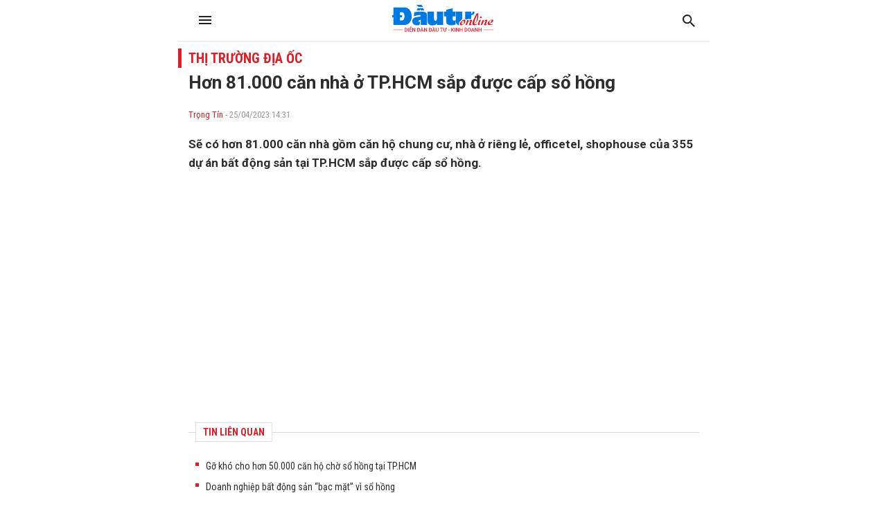

--- FILE ---
content_type: text/html; charset=UTF-8
request_url: https://amp.baodautu.vn/hon-81000-can-nha-o-tphcm-sap-duoc-cap-so-hong-d188422.html
body_size: 17398
content:




<!doctype html>
<html amp lang="vi" >
<head>
<link href="https://fonts.googleapis.com/css2?family=Roboto+Condensed:ital,wght@0,400;0,700;1,400;1,700&family=Roboto:ital,wght@0,300;0,400;0,700;0,900;1,400;1,700&display=swap" rel="stylesheet">
<meta charset="utf-8">
<meta name="viewport" content="width=device-width,minimum-scale=1,initial-scale=1">
<meta name="amp-google-client-id-api" content="googleanalytics">
<link rel="canonical" href="http://dautubds.baodautu.vn/hon-81000-can-nha-o-tphcm-sap-duoc-cap-so-hong-d188422.html" />
<script async="" src="https://cdn.ampproject.org/v0.js"></script>
<script async custom-element="amp-form" src="https://cdn.ampproject.org/v0/amp-form-0.1.js"></script>
<script async custom-element="amp-ad" src="https://cdn.ampproject.org/v0/amp-ad-0.1.js"></script>
<script async custom-element="amp-analytics" src="https://cdn.ampproject.org/v0/amp-analytics-0.1.js"></script>
<script async custom-element="amp-auto-ads" src="https://cdn.ampproject.org/v0/amp-auto-ads-0.1.js"></script>
<script async custom-element="amp-fx-flying-carpet" src="https://cdn.ampproject.org/v0/amp-fx-flying-carpet-0.1.js"></script>
<link href="https://fonts.googleapis.com/css2?family=Roboto+Condensed:ital,wght@0,400;0,700;1,400;1,700&family=Roboto:ital,wght@0,300;0,400;0,700;0,900;1,400;1,700&display=swap" rel="stylesheet">
<title>Hơn 81.000 căn nhà ở TP.HCM sắp được cấp sổ hồng</title>
<style amp-boilerplate>
body {
  -webkit-animation: -amp-start 8s steps(1, end) 0s 1 normal both;
  -moz-animation: -amp-start 8s steps(1, end) 0s 1 normal both;
  -ms-animation: -amp-start 8s steps(1, end) 0s 1 normal both;
  animation: -amp-start 8s steps(1, end) 0s 1 normal both
}
@-webkit-keyframes -amp-start {
from {
visibility:hidden
}
to {
visibility:visible
}
}
@-moz-keyframes -amp-start {
from {
visibility:hidden
}
to {
visibility:visible
}
}
@-ms-keyframes -amp-start {
from {
visibility:hidden
}
to {
visibility:visible
}
}
@-o-keyframes -amp-start {
from {
visibility:hidden
}
to {
visibility:visible
}
}
@keyframes -amp-start {
from {
visibility:hidden
}
to {
visibility:visible
}
}
</style>
<noscript>
<style amp-boilerplate>
body {
  -webkit-animation: none;
  -moz-animation: none;
  -ms-animation: none;
  animation: none
}
</style>
</noscript>
<style amp-custom>
* {
  margin: 0;
  padding: 0;
  box-sizing: border-box;
  -moz-box-sizing: border-box;
  -webkit-box-sizing: border-box;
  -ms-box-sizing: border-box;
  text-rendering: geometricPrecision;
}
html, body, div, span, applet, object, iframe, h1, h2, h3, h4, h5, h6, p, blockquote, pre, a, abbr, acronym, address, big, cite, code, del, dfn, em, img, ins, kbd, q, s, samp, small, strike, strong, sub, sup, tt, var, b, u, i, center, dl, dt, dd, ol, ul, li, fieldset, form, label, legend, table, caption, tbody, tfoot, thead, tr, th, td, article, aside, canvas, details, embed, figure, figcaption, footer, header, hgroup, menu, nav, output, ruby, section, summary, time, mark, audio, video {
  margin: 0;
  padding: 0;
  border: 0;
  font-size: 100%;
  font: inherit;
  vertical-align: baseline;
}
:focus {
  outline: 0;
}
article, aside, details, figcaption, figure, footer, header, hgroup, menu, nav, section {
  display: block;
}
body {
  line-height: 1;
}
ol, ul {
  list-style: none;
}
blockquote, q {
  quotes: none;
}
blockquote:before, blockquote:after, q:before, q:after {
  content: '';
  content: none;
}
table {
  border-collapse: collapse;
  border-spacing: 0;
}
 input[type=search]::-webkit-search-cancel-button, input[type=search]::-webkit-search-decoration, input[type=search]::-webkit-search-results-button, input[type=search]::-webkit-search-results-decoration {
 -webkit-appearance: none;
 -moz-appearance: none;
}
input[type=search] {
  -webkit-appearance: none;
  -moz-appearance: none;
  -webkit-box-sizing: content-box;
  -moz-box-sizing: content-box;
  box-sizing: content-box;
}
textarea {
  overflow: auto;
  vertical-align: top;
  resize: vertical;
}
audio, canvas, video {
  display: inline-block;

  max-width: 100%;
}
audio:not([controls]) {
  display: none;
  height: 0;
}
[hidden] {
  display: none;
}
html {
  font-size: 100%;
  -webkit-text-size-adjust: 100%;
  -ms-text-size-adjust: 100%;
}
a:focus {
  outline: thin dotted;
}
a:active, a:hover {
  outline: 0;
  color: #d91f28
}
img {
  border: 0;
  -ms-interpolation-mode: bicubic;
}
figure {
  margin: 0;
}
form {
  margin: 0;
}
fieldset {
  border: 1px solid #c0c0c0;
  margin: 0 2px;
  padding: 0.35em 0.625em 0.75em;
}
legend {
  border: 0;
  padding: 0;
  white-space: normal;

}
button, input, select, textarea {
  font-size: 100%;
  margin: 0;
  vertical-align: baseline;
 
}
button, input {
  line-height: normal;
}
button, select {
  text-transform: none;
}
button, html input[type="button"], input[type="reset"], input[type="submit"] {
  -webkit-appearance: button;
  cursor: pointer;

}
button[disabled], html input[disabled] {
  cursor: default;
}
input[type="checkbox"], input[type="radio"] {
  box-sizing: border-box;
  padding: 0;

}
input[type="search"] {
  -webkit-appearance: textfield;
  -moz-box-sizing: content-box;
  -webkit-box-sizing: content-box;
  box-sizing: content-box;
}
 input[type="search"]::-webkit-search-cancel-button, input[type="search"]::-webkit-search-decoration {
 -webkit-appearance: none;
}
 button::-moz-focus-inner, input::-moz-focus-inner {
 border: 0;
 padding: 0;
}
textarea {
  overflow: auto;
  vertical-align: top;
}
table {
  border-collapse: collapse;
  border-spacing: 0;
}
html, button, input, select, textarea {
  color: #222;
}
a {
  text-decoration: none;
  color: #2D2D2D
}

::-moz-selection {
 background: #b3d4fc;
 text-shadow: none;
}
::selection {
  background: #b3d4fc;
  text-shadow: none;
}
img {
  vertical-align: middle;
  max-width: 100%;
}
fieldset {
  border: 0;
  margin: 0;
  padding: 0;
}
textarea {
  resize: vertical;
}
html, body {
  font-family: 'Roboto Condensed', Arial, Helvetica, sans-serif;
  color: #2d2d2d;
  font-size: 14px;
  line-height: 20px
}
b, strong, .fbold {
  font-weight: 700
}
body, html {
  max-width: 767px;
  overflow-x: hidden;
  margin: 0 auto
}
.text-center {
  text-align: center
}
.text-left {
  text-align: left
}
.text-right, .align-right {
  text-align: right
}
.text-uppercase {
  text-transform: uppercase
}
.bor-top {
  border-top: 1px solid #e5e5e5;
}
.m-auto {
  margin: 0 auto
}
.mb5 {
  margin-bottom: 5px 
}
.mb10 {
  margin-bottom: 10px 
}
.mb15 {
  margin-bottom: 15px 
}
.mb20 {
  margin-bottom: 20px 
}
.mb25 {
  margin-bottom: 25px 
}
.mb30 {
  margin-bottom: 30px 
}
.mb40 {
  margin-bottom: 40px 
}
.mt5 {
  margin-top: 5px 
}
.mt10 {
  margin-top: 10px 
}
.mt15 {
  margin-top: 15px 
}
.mt20 {
  margin-top: 20px 
}
.mt25 {
  margin-top: 25px 
}
.mt30 {
  margin-top: 30px 
}
.mt40 {
  margin-top: 40px 
}
.mrl-15 {
  margin-left: -15px 
  margin-right: -15px 
}
.mr20 {
  margin-right: 20px
}
.ml40 {
  margin-left: 40px
}
.ml30 {
  margin-left: 30px
}
.ml20 {
  margin-left: 20px
}
.mr10 {
  margin-right: 10px
}
.ml10 {
  margin-left: 10px
}
.mr40 {
  margin-right: 40px
}
.mr30 {
  margin-right: 30px
}
.mr15 {
  margin-right: 15px
}
.ml15 {
  margin-left: 15px
}
.pda5 {
  padding: 5px;
}
.pdlr10 {
  padding: 0 15px;
}
.pdlr15 {
  padding: 0 15px;
}
.pda20 {
  padding: 20px;
}
.pdbt20 {
  padding: 20px 0;
}
.pdbt40 {
  padding: 40px 0;
}
.pdlr20 {
  padding: 0 20px;
}
.d-flex {
  display: inherit;
  display: -webkit-box;
  display: -webkit-flex;
  display: -moz-box;
  display: -ms-flexbox;
  display: flex;
  -ms-flex-wrap: wrap;
  flex-wrap: wrap;
  position: relative;
}
.f-monte {
  font-family: 'Roboto Condensed'
}
.f-noto {
  font-family: 'Roboto'
}
.fs12 {
  font-size: 12px;
  line-height: 16px;
}
.fs13 {
  font-size: 13px;
  line-height: 18px;
}
.fs14 {
  font-size: 14px;
  line-height: 20px;
}
.fs16 {
  font-size: 16px;
  line-height: 20px;
}
.fs18 {
  font-size: 18px;
  line-height: 24px;
}
.fs20 {
  font-size: 20px;
  line-height: 26px;
}
.fs22 {
  font-size: 22px;
  line-height: 28px;
}
.fs24 {
  font-size: 24px;
  line-height: 30px;
}
.fs26 {
  font-size: 26px;
  line-height: 32px;
}
.fs28 {
  font-size: 28px;
  line-height: 34px;
}
.fs30 {
  font-size: 30px;
  line-height: 36px;
}
.fs32 {
  font-size: 32px;
  line-height: 38px;
}
.container {
  max-width: 100%;
  margin: 0 15px;
}
.col745 {
  width: 745px
}
.col365 {
  width: 365px
}
.col170 {
  width: 170px
}
.col620 {
  width: 620px;
}
.col555 {
  width: 555px
}
.col235 {
  width: 235px
}
.col300 {
  width: 300px
}
.col810 {
  width: 810px
}
.fl {
  float: left
}
.fr {
  float: right
}
.d-block {
  display: block;
}
.w100per {
  width: 100%;
}
.ml-auto, .mx-auto {
  margin-left: auto 
}
.mr-auto, .mx-auto {
  margin-right: auto 
}
.thumbblock {
  display: block;
  overflow: hidden;
  position: relative
}
.thumbblock img {
  min-width: 100%;
  object-fit: cover;/* height: 100%; */
}
.thumb100per {
  width: 100%
}
.thumb170x170 {
  width: 170px;
  height: 170px
}
.thumb110x110 {
  width: 100px;
  height: 100px 
}
.thumb50x50 {
  width: 50px;
  height: 50px 
}
.thumb64x64 {
  width: 64px;
  height: 64px 
}
.thumb130x80 {
  width: 130px;
  height: 80px
}
.thumb140x90 {
  width: 140px;
  height: 90px
}
.thumb125 {
  width: 100%;
  height: 125px;
}
.thumb235x140 {
  width: 235px;
  height: 140px
}
.thumb105x105 {
  width: 105px;
  height: 105px 
}
.thumb140 {
  width: 100%;
  height: 140px
}
.thumb90x60 {
  width: 90px;
  height: 60px
}
.thumb280x180 {
  width: 280px;
  height: 180px
}
.thumb170 {
  width: 100%;
  height: 170px
}
.thumb555x335 {
  width: 100%;
  height: 335px
}
.thumb268x160 {
  width: 268px;
  height: 160px
}
.thumb160 {
  width: 100%;
  height: 160px
}
.thumb260 {
  width: 100%;
  height: 260px;
}
.thumb120x70 {
  width: 120px;
  height: 70px
}
.thumb80x80 {
  width: 80px;
  height: 80px 
}
.thumb220 {
  width: 100%;
  height: 220px;
}
.thumb200x200 {
  width: 100%;
  height: 200px
}
.thumb115 {
  height: 115px;
  width: 100%
}
.thumb60x60 {
  width: 60px;
  height: 60px 
}
.thumb200x200_square {
  width: 200px;
  height: 200px 
}
.thumb450 {
  width: 100%;
  height: 450px;
}
.radius100 {
  border-radius: 100%
}
.bg_black {
  background: #000 
}
.bg_green {
  background: #F2F8FE 
}
.bg_green2 {
  background: #F2F8FE 
}
.bg_red {
  background: #C41727 
}
.bg_red2 {
  background: #A50619 
}
.bg_purple {
  background: #6F2486 
}
.bg_cyan {
  background: #038881 
}
.bg_brown {
  background: #945700 
}
.bg_gray {
  background: #f4f4f4
}
.bg_white {
  background: #fff;
}
.cl_green {
  color: #d91f28 
}
.clred {
  color: #C41727 
}
.cl99 {
  color: #999 
}
.cl55 {
  color: #555 
}
.cl77 {
  color: #777 
}
.clblue {
  color: #2F729B 
}
.clwhite {
  color: #fff 
}
.flex-one {
  -webkit-box-flex: 1;
  -ms-flex: 1;
  flex: 1;
}
.align-items-end {
  align-items: flex-end
}
.align-items-center {
  align-items: center
}
.justify-content-center {
  justify-content: center
}
.clearfix::before, .clearfix::after {
  display: table;
  content: "";
  clear: both;
}
.h100 {
  height: 100%;
}
/*header*/

.header_main {
  padding: 7px 10px;
  position: fixed;
  width: 100%;
  top: 0;
  z-index: 9999;
  background: #fff;
  max-width: 767px;
  margin: 0 auto;
  border-bottom: 1px solid #e6e6e6;
}
.logo_main {
  height: 40px;
  display: inline-block
}
.logo_main img {
  height: 100%
}
.logo_spec {
  text-align: center;
  padding: 15px 0 5px;
  display: block;
}
.hotline_newspaper {
  margin-left: 45px
}
.phone_newspaper {
  background: url(images/ico-phone.svg) left center no-repeat;
  background-size: auto 16px;
  display: inline-block;
  padding-left: 20px;
  margin-right: 20px;
  font-size: 13px
}
.mail_newspaper {
  background: url(images/ico-mail.svg) left center no-repeat;
  background-size: auto 16px;
  display: inline-block;
  padding-left: 20px;
  font-size: 13px
}
.box_search {
  background: #F1F1F1;
  border-radius: 5px;
  overflow: hidden;
}
.txt_search {
  border: none;
  padding: 10px;
  background: #f1f1f1;
  border-radius: 3px 0 0 3px;
  width: calc(100% - 40px);
}
.btn_search, .search_result {
  background: url(images/ico-search.svg) no-repeat center center;
  border: none;
  background-size: auto 18px;
  padding: 10px 20px;
  width: 40px;
  height: 40px;
  display: inherit;
}
.bg_box_search {
  background: #d91f28;
  padding: 10px 15px;
  position: relative;
  z-index: 8
}
.search_main {
  margin-top: 0;
  position: absolute;
  top: 100%;
  width: 100%;
  visibility: hidden;
  opacity: 0;
  -webkit-transition: all 0.3s ease 0s;
  -khtml-transition: all 0.3s ease 0s;
  -moz-transition: all 0.3s ease 0s;
  -ms-transition: all 0.3s ease 0s;
  -o-transition: all 0.3s ease 0s;
  transition: all 0.3s ease 0s;
}
.search_main:before {
  content: '';
  position: absolute;
  top: 0;
  left: 0;
  bottom: 0;
  right: 0;
  height: 100vh;
  width: 100vh;
  background-color: rgba(0, 0, 0, 0.3);
}
.search_main.active {
  -webkit-transition: all 0.3s ease 0s;
  -khtml-transition: all 0.3s ease 0s;
  -moz-transition: all 0.3s ease 0s;
  -ms-transition: all 0.3s ease 0s;
  -o-transition: all 0.3s ease 0s;
  transition: all 0.3s ease 0s;
  visibility: visible;
  opacity: 1;
}
.search_main .search_result {
  background-image: url(images/ico-search-submit.svg);
}
.fix_scroll {
  height: 54px
}
.show_menu_main {
  white-space: nowrap;
  overflow-x: auto
}
.menu_main {
  background: #d91f28;
  position: relative;
  z-index: 9;
}
.header_main.fixed-header {
}
.menu_main a {
  font-family: 'Roboto Condensed';
  font-weight: 700;
  text-transform: uppercase;
  color: #fff;
  font-size: 14px;
  padding: 0px 10px;
  display: inline-block;
  line-height: 40px;
  -webkit-transition: all 0.3s ease 0s;
  -khtml-transition: all 0.3s ease 0s;
  -moz-transition: all 0.3s ease 0s;
  -ms-transition: all 0.3s ease 0s;
  -o-transition: all 0.3s ease 0s;
  transition: all 0.3s ease 0s;
}
.menu_main a.icon_home {
  background: url(images/ico-home.svg) no-repeat center 11px;
  background-size: auto 16px;
  padding: 10px 20px;
  width: 40px;
  height: 40px;
}
.menu_main a:hover, .menu_main a.active {
  background-color: rgba(255, 255, 255, 0.2) 
  -webkit-transition: all 0.3s ease 0s;
  -khtml-transition: all 0.3s ease 0s;
  -moz-transition: all 0.3s ease 0s;
  -ms-transition: all 0.3s ease 0s;
  -o-transition: all 0.3s ease 0s;
  transition: all 0.3s ease 0s;
}
.nav_right {
  position: relative;
  padding-left: 10px;
  margin-left: 10px
}
.nav_right:before {
  content: '';
  display: inline-block;
  position: absolute;
  height: 22px;
  width: 2px;
  background: rgba(255, 255, 255, 0.2);
  left: 0;
  top: 9px
}
.more_menu {
  position: relative;
  width: 40px;
  height: 40px;
  cursor: pointer;
  display: inherit;
}
.more_menu .dot {
  width: 18px;
  height: 2px;
  background-color: #222;
  -webkit-border-radius: 0;
  -khtml-border-radius: 0;
  -moz-border-radius: 0;
  -ms-border-radius: 0;
  -o-border-radius: 0;
  border-radius: 0;
  /* -webkit-transition: all 0.3s ease 0s; */
  -khtml-transition: all 0.3s ease 0s;
  -moz-transition: all 0.3s ease 0s;
  -ms-transition: all 0.3s ease 0s;
  -o-transition: all 0.3s ease 0s;
  /* transition: all 0.3s ease 0s; */
  position: absolute;
  top: 50%;
  left: 50%;
  margin-left: 0;
  margin-top: -2px;
}
.more_menu .dot:before {
  content: "";
  left: 0;
  width: 18px;
  height: 2px;
  background: #222;
  -webkit-border-radius: 0;
  -khtml-border-radius: 0;
  -moz-border-radius: 0;
  -ms-border-radius: 0;
  -o-border-radius: 0;
  border-radius: 0;
  /* -webkit-transition: all 0.3s ease 0s; */
  -khtml-transition: all 0.3s ease 0s;
  -moz-transition: all 0.3s ease 0s;
  -ms-transition: all 0.3s ease 0s;
  -o-transition: all 0.3s ease 0s;
  /* transition: all 0.3s ease 0s; */
  position: absolute;
  top: 50%;
  margin-top: 4px;
}
.more_menu .dot:after {
  left: 0;
  content: "";
  width: 18px;
  height: 2px;
  background: #222;
  -webkit-border-radius: 0;
  -khtml-border-radius: 0;
  -moz-border-radius: 0;
  -ms-border-radius: 0;
  -o-border-radius: 0;
  border-radius: 0;
  /* -webkit-transition: all 0.3s ease 0s; */
  -khtml-transition: all 0.3s ease 0s;
  -moz-transition: all 0.3s ease 0s;
  -ms-transition: all 0.3s ease 0s;
  -o-transition: all 0.3s ease 0s;
  /* transition: all 0.3s ease 0s; */
  position: absolute;
  top: 50%;
  margin-top: -6px;
}
.more_menu .dot:nth-child(n+2) {
  display: none;
}
.more_menu.active .dot {
  margin-left: 12px;
  background: transparent;
  top: 40%;
}
.more_menu.active .dot:before {
  width: 18px;
  height: 2px;
  border-radius: 0;
  /* -webkit-transition-delay: 0.2s; */
  -o-transition-delay: 0.2s;
  /* transition-delay: 0.2s; */
  -webkit-transform: translate(-86%, 15%) rotate(135deg);
  -ms-transform: translate(-86%, 15%) rotate(135deg);
  transform: translate(-86%, 15%) rotate(135deg);
}
.more_menu.active .dot:after {
  height: 18px;
  width: 2px;
  border-radius: 0;
  /* -webkit-transition-delay: 0.2s; */
  -o-transition-delay: 0.2s;
  /* transition-delay: 0.2s; */
  -webkit-transform: translate(-390%, 10%) rotate(135deg);
  -ms-transform: translate(-390%, 10%) rotate(135deg);
  transform: translate(-390%, 10%) rotate(135deg);
}
.category-popup {
  width: 100%;
  min-height: 470px;
  position: fixed;
  top: -100%;
  z-index: 10000;
  clear: both;
  visibility: hidden;
  opacity: 0;
  top: 0;
  /* bottom: 0; */
  -webkit-transition: all 0.3s ease 0s;
  -khtml-transition: all 0.3s ease 0s;
  -moz-transition: all 0.3s ease 0s;
  -ms-transition: all 0.3s ease 0s;
  -o-transition: all 0.3s ease 0s;
  transition: all 0.3s ease 0s;
  font-family: 'Roboto Condensed';
}
.category-popup .bg_category-popup {
  background: #fff;
  min-height: 100px;
  padding: 20px 0px;
  position: absolute;
  z-index: 9;
  top: 0;
  bottom: 0;
  right: 0;
  left: 0;
  -webkit-backface-visibility: hidden;
  -webkit-transition: translate3d(0, 0, 0);
  overflow-y: scroll;
  -webkit-overflow-scrolling: touch;
}
.category-popup.active {
  visibility: visible;
  opacity: 1;
  left: 0;
  top: 55px;
}
.category-popup:before {
  content: '';
  position: absolute;
  top: 0;
  left: 0;
  bottom: 0;
  right: 0;
  height: 100vh;
  width: 100vh;
  background-color: rgba(0, 0, 0, 0.3);
}
/*accord menu*/

.sidebar_menu .menu>ul>li {
  width: 100%;
  float: none;
  display: block;
  position: relative;
}
.sidebar_menu .menu>ul>li.active {
  background: #F6F9F2
}
.sidebar_menu .menu>ul>li.active>a {
  color: #d91f28
}
.sidebar_menu .menu>ul>li:not(:last-child)>a {
  border-bottom: 1px solid rgba(255, 255, 255, 0.15);
}
.sidebar_menu .menu>ul>li>a {
  font-weight: bold;
  display: block;
  font-size: 14px;
  padding: 10px 10px;
  color: #222;
  line-height: 20px;
  text-transform: uppercase;
}
.sidebar_menu .menu>ul>li .subnav {
  display: none;
  padding: 0;
  position: static;
  background: #f4f4f4;
}
.sidebar_menu .menu>ul>li .subnav .innersubnav {
  width: 100%;
  padding: 10px 0;
}
.sidebar_menu .menu>ul>li .subnav .innersubnav .colnav {
  width: 100%;
}
.sidebar_menu .menu>ul>li .navunit {
  padding: 0;
  position: relative;
  margin-left: 30px;
}
.sidebar_menu .menu>ul>li .navunit>a {
  font-size: 16px;
  padding: 10px 0;
  color: #222;
  font-family: 'Roboto';
  text-transform: inherit;
  font-weight: normal;
  display: block;
}
.sidebar_menu .menu>ul>li .navunit ul {
  display: none;
  padding: 0 0 0 25px;
  margin-top: 0px;
  border-top: 1px solid #e03021;
}
.sidebar_menu .menu>ul>li .navunit ul>li {
  padding-left: 0;
  margin-top: 0;
}
.sidebar_menu .menu>ul>li .navunit ul>li:before {
  content: none;
}
.sidebar_menu .menu>ul>li .navunit ul>li:hover {
  border-bottom: 1px solid #e03021;
}
.sidebar_menu .menu>ul>li .navunit ul>li:hover>a {
  color: #009eff;
}
.sidebar_menu .menu>ul>li .navunit ul>li>a {
  text-transform: capitalize;
  font-size: 16px;
  padding: 15px;
}
.sidebar_menu .menu>ul>li .innerbigtext {
  display: none;
}
.plus, .minus {
  position: absolute;
  right: 0;
  top: 0;
  width: 46px;
  height: 46px;
  cursor: pointer;
}
.plus:after {
  content: "";
  display: block;
  background: url(images/arrow-down.svg) no-repeat center center;
  position: absolute;
  right: 16px;
  top: 16px;
  color: #fff;
  cursor: pointer;
  width: 12px;
  height: 7px;
  -moz-transition: all 0.1s ease 0s;
  -webkit-transition: all 0.1s ease 0s;
  -o-transition: all 0.1s ease 0s;
}
.minus:after {
  background: url(images/arrow-up.svg) no-repeat center center;
  -moz-transition: all 0.1s ease 0s;
  -webkit-transition: all 0.1s ease 0s;
  -o-transition: all 0.1s ease 0s;
}
/*footer*/

.footer_main {
  background: #f8f8f8;
  padding: 30px 0;
  font-size: 13px;
}
.name_company {
  -webkit-box-flex: 1;
  -ms-flex: 1;
  flex: 1;
}
.footer_top {
  margin-bottom: 15px;
}
.col50per {
  width: 50%
}
.col30per {
  width: 33.3%
}
.footer_bottom_right .d-flex {
  margin: 0 -10px
}
.footer_bottom .col50per {
  padding: 0 10px
}
.footer_bottom p {
  margin-bottom: 5px;
}
.flag_contact {
  display: inline-block;
  padding: 3px 10px 2px;
  background: #C41727;
  color: #fff;
  text-transform: uppercase;
  margin-right: 15px;
  position: relative;
  font-weight: bold;
  margin: 7px 15px 7px 0;
}
.flag_contact:before {
  position: absolute;
  content: '';
  width: 0;
  height: 0;
  right: -9px;
  top: 0;
  border-top: 13px solid transparent;
  border-bottom: 12px solid transparent;
  border-left: 9px solid #C41727;
}
.back-top {
  cursor: pointer;
  width: 48px;
  height: 48px;
  border-radius: 100%;
  position: fixed;
  bottom: 68px;
  right: 20px;
  display: none;
  opacity: 0.8;
  background: url(images/backtop.svg) no-repeat center center rgba(0, 0, 0, 0.2);
  background-size: 17px auto;
  -webkit-transition: all 0.3s ease 0s;
  -khtml-transition: all 0.3s ease 0s;
  -moz-transition: all 0.3s ease 0s;
  -ms-transition: all 0.3s ease 0s;
  -o-transition: all 0.3s ease 0s;
  transition: all 0.3s ease 0s;
}
.back-top:hover {
  background-color: #d91f28;
  -webkit-transition: all 0.3s ease 0s;
  -khtml-transition: all 0.3s ease 0s;
  -moz-transition: all 0.3s ease 0s;
  -ms-transition: all 0.3s ease 0s;
  -o-transition: all 0.3s ease 0s;
  transition: all 0.3s ease 0s;
}
/*Main content*/


/*sick home*/

.head_sick {
  font-family: 'Roboto Condensed';
  font-weight: 800;
  color: #d91f28;
  border-top: 2px solid #d91f28;
  padding-top: 15px;
  margin-bottom: 20px
}
.section_sick_home {
  margin: 0 -15px
}
.section_sick_home .col50per {
  padding: 0 15px;
}
.list_sick li {
  width: 33.3%;
  position: relative;
  padding-left: 15px;
  margin-bottom: 10px;
}
.list_sick li:before {
  width: 4px;
  height: 4px;
  content: '';
  background: #d91f28;
  display: inline-block;
  position: absolute;
  top: 7px;
  left: 0;
}
/*long form home*/

.long_form_home {
  margin: 60px 0
}
.list_longform {
  margin: 0
}
.list_longform li {
  margin-bottom: 25px
}
.list_longform li:last-child {
  margin-bottom: 0
}
/*top home*/

.tab {
  overflow: hidden;
  background-color: #fff;
  margin: 10px 10px 5px;
  display: flex;
}
/* Style the buttons inside the tab */

.tab button {
  width: 33.3%;
  background-color: inherit;
  border: none;
  outline: none;
  cursor: pointer;
  padding: 13px 16px 10px;
  transition: 0.3s;
  font-size: 14px;
  border-bottom: 3px solid #fff;
  text-transform: uppercase;
  font-weight: 800;
}
/* Change background color of buttons on hover */

.tab button:hover {
  background-color: #f4f4f4;
}
/* Create an active/current tablink class */

.tab button.active {
  color: #d91f28;
  background: #f4f4f4;
  border-bottom: 3px solid #d91f28;
}
/* Style the tab content */

.tabcontent {
  display: none;
  padding: 5px 10px 20px;
  border-top: none;
}
.tabcontent {
  animation: fadeEffect 1s;/* Fading effect takes 1 second */
}


/* Go from zero to full opacity */

@keyframes fadeEffect {
 from {
 opacity: 0;
}
 to {
 opacity: 1;
}
}
.sapo_thumb_news {
  font-size: 14px;
  color: #555;
}
.list_two_news {
  margin: 0 -10px;
}
.list_two_news .col50per {
  padding: 0 10px;
}
.title_thumb_square {
  width: calc(100% - 90px);
  margin-left: 10px;
  max-height: 58px;
  display: block;
  overflow: hidden;
}
.list_thumb_square li {
  margin-top: 20px;
}
.list_thumb_square li:last-child {
  margin-bottom: 0;
}
.section_video_home {
  padding: 5px 0 30px 0;
}
.section_video_home .mb20:last-child {
  margin-bottom: 0 
}
.icon_video_home {
  background: url(images/ico-video.svg) no-repeat;
  width: 48px;
  height: 48px;
  display: inline-block;
  position: absolute;
  left: 0;
  bottom: 0;
  z-index: 9
}
.date_thumb_news {
  background: url(images/ico-clock.svg) no-repeat left center;
  background-size: 15px 15px;
  padding-left: 25px;
  font-size: 13px;
  line-height: 17px;
}
.desc_list_news_home {
  width: calc(100% - 155px);
  margin-left: 15px;
}
.list_news_home li, .foucs_longform {
  border-bottom: 1px solid #E5E5E5;
  margin-bottom: 15px;
  padding-bottom: 15px;
}
.list_news_home li:last-child {
  border-bottom: none;
  margin-bottom: 0;
  padding-bottom: 0
}
.hot_trend {
  background: #FEF2F2;
  padding: 20px 15px;
}
.hot_trend .d-flex {
}
.hot_trend .col50per {
/* padding: 0 20px; */
}
.tag_hot_trend {
  background: #C41727;
  font-size: 10px;
  color: #fff;
  padding: 3px 10px;
  margin-bottom: 10px;
  display: inline-block;
  line-height: 14px;
}
.btn_view_more_list {
  background: #d91f28;
  color: #fff;
  font-weight: bold;
  padding: 13px;
  display: block;
  border-radius: 5px;
  text-align: center;
  font-size: 16px;
}
.btn_view_more_list:hover {
  background: #d91f28cc;
  color: #fff;
}
.head_box_cate_home {
  font-family: 'Roboto Condensed';
  font-size:  20px;
  font-weight: 800;
  color: #d91f28;
  padding: 2px 10px;
  border-left: 5px solid #d91f28;
  text-transform: uppercase;
  margin: 15px -15px 15px;
}
.number_hot {
  width: 24px;
  height: 24px;
  display: inline-block;
  background: #C41727;
  font-family: 'Roboto Condensed';
  font-size: 16px;
  font-weight: 800;
  color: #fff;
  text-align: center;
  line-height: 24px;
  position: absolute;
  bottom: 0;
  left: 0;
}
.ads_sticky {
  position: sticky;
  top: 60px;
}
.head_box_ads_brand {
  background: #d91f28;
  font-family: 'Roboto Condensed';
  font-size: 14px;
  font-weight: 800;
  color: #fff;
  text-transform: uppercase;
  padding: 5px;
  text-align: center;
}
.content_brand {
  border: 1px solid #d91f28;
}
.list_news_brand {
  padding: 10px;
}
.list_news_brand li {
  border-bottom: 1px solid #ededed;
  margin-bottom: 10px;
  padding-bottom: 10px;
}
.list_news_brand li:last-child {
  margin-bottom: 0;
  padding-bottom: 0;
  border-bottom: none;
}
.desc_brand {
  width: calc(100% - 105px);
  margin-left: 15px;
}
.box_ads_brand.box_blue .head_box_ads_brand {
  background: #1058A8;
}
.box_ads_brand.box_blue .content_brand {
  border-color: #1058A8;
}
.box_ads_brand.box_red .head_box_ads_brand {
  background: #C41727;
}
.box_ads_brand.box_red .content_brand {
  border-color: #C41727;
}
.box_input_ques {
  margin: 15px;
  margin: 15px auto;
  width: 90%;
}
.btn_send_ques, .input-form {
  border: none;
  padding: 10px;
  width: 100%;
  display: block;
}
.content_brand_green {
  background: #d91f28;
  color: #fff;
}
.btn_send_ques.bg_yellow {
  background: orange;
  color: #fff;
}
.head_doctor {
  background: url(images/ico-heartbeat.svg) right center no-repeat;
  padding: 7px 0;
  background-size: auto 36px
}
.head_expert {
  background: url(images/ico-doctor.svg) right center no-repeat;
  padding: 7px 0;
  background-size: auto 29px
}
.desc_info_doctor {
  width: calc(100% - 90px);
  margin-right: 10px
}
.box_heart .sapo_thumb_news {
  border-bottom: 1px solid #fff;
  padding-bottom: 10px;
  margin-bottom: 10px;
}
/*cate*/

.bread_cump .bread_item {
  margin-left: 20px
}
.bread_cump .bread_item:first-child {
  font-size: 16px;
  color: #d91f28;
  font-family: 'Roboto Condensed';
  font-size: 16px;
  font-weight: 800;
  text-transform: uppercase;
  background: url(images/arrow-bread.svg) right no-repeat;
  padding-right: 15px;
  margin-left: 0
}
.bottom_cate {
  border-top: 1px solid #E5E5E5;
  padding-top: 20px
}
.pagation {
  justify-content: center;
  margin: 40px 0 20px
}
.pagation .pagation_item {
  border: 1px solid #E5E5E5;
  width: 40px;
  height: 40px;
  display: inline-block;
  margin: 0 5px;
  border-radius: 3px;
  text-align: center;
  font-weight: bold;
  font-size: 14px;
  line-height: 40px;
}
.pagation .pagation_item:hover, .pagation .pagation_item.active {
  background: #d91f28;
  color: #fff;
  border-color: #d91f28
}
.pagation .pagation_item.pre_page {
  background: url(images/pre-page.svg) center center no-repeat;
}
.pagation .pagation_item.next_page {
  background: url(images/next-page.svg) center center no-repeat;
}
.pagation .pagation_item.pre_page:hover, .pagation .pagation_item.next_page:hover {
  background-color: #f4f4f4
}
.desc_info_topic {
  padding-right: 20px;
}
/*Detail news*/

.title-detail {
  font-family: 'Roboto';
  font-size: 26px;
  font-weight: 700;
  line-height: 36px;
  margin: 5px 0 0;
}
.sapo_detail {
  font-family: 'Roboto';
  font-size: 17px;
  font-weight: 700;
  line-height: 27px;
  margin-bottom: 20px
}
.col1000 {
  max-width: 1000px;
}
.col660 {
  width: 660px
}
#content_detail_news {
  margin-bottom: 30px
}
#content_detail_news p {
  margin-bottom: 15px;
  text-align: left;
}
#content_detail_news i, #content_detail_news em {
  font-style: italic;
}
#content_detail_news, #content_detail_news * {
  font-family: 'Roboto';
  font-size: 17px;
  line-height: 26px;
  color: #333
}
#content_detail_news img {
  width: auto;
  height: auto;
  max-width: 100%;
  margin: 0 auto;
  display: inherit
}
#content_detail_news table, #content_detail_news .MASTERCMS_TPL_TABLE {
  max-width: inherit 
  margin: 0 -15px 30px -15px 
  width: calc(100% + 30px) 
}
.caption_images {
  background: #f2f2f2;
  padding: 10px;
  font-family: 'Roboto';
  text-align: center;
  margin-bottom: 15px
}
.caption_images * {
  font-family: 'roboto';
  font-size: 14px;
  font-style: italic
}
.caption_images p {
  margin: 0
}
.link-content-footer {
  border-left: 7px solid #ddd;
  padding-left: 20px;
  margin: 40px 30px;
}
.link-content-footer .fs26 {
  font-size: 26px;
  line-height: 32px
}
#content_detail_news .style-box {
  background: #e8f4ff;
  padding: 20px;
  width: 100%;
  margin: auto;
  margin-bottom: 15px;
  border-radius: 5px;
  border-left: 3px solid #d91f28;
}
#content_detail_news .style-box table, #content_detail_news .style-box td {
  border: none 
}
#content_detail_news table, #content_detail_news td {
  border-color: #ddd 
}
#content_detail_news .thumb200x200 img {
  object-fit: cover;
  max-width: 100%;
  width: auto;
}
.tag_detail .tag_detail_item {
  border-radius: 40px;
  color: #2F729B;
  font-size: 12px;
  margin-right: 8px;
  background: #f2f2f2;
  padding: 1px 10px;
  border: 1px solid #ddd;
  margin-bottom: 5px;
}
.tag_detail {
  margin-bottom: 30px
}
.list_news_relate_bottom {
}
.list_news_relate_bottom li {
  margin-bottom: 30px
}
.list_news_relate_bottom li:last-child {
  margin-bottom: 0
}
.list_topic_bottom_detail {
  margin: 0 -10px
}
.list_topic_bottom_detail li {
  width: 25%;
  padding: 0 10px;
  margin-bottom: 30px
}
.box_input_text {
  border-radius: 3px;
  padding: 10px
}
.box_input_text .input-form {
  border-radius: 4px;
  border: 1px solid #ddd
}
.btn_send_cm {
  background: #d91f28;
  font-weight: bold;
  font-size: 14px;
  padding: 10px 20px;
  border: none;
  border-radius: 4px;
  color: #fff
}
.box_input_text .mr-auto {
  margin: 0
}
.box_input_text .mr-auto .input-form {
  width: 230px
}
.list_comment_user li {
  background: #f4f4f4;
  padding: 10px 15px;
  border-radius: 4px;
  margin-bottom: 10px
}
.w50per {
  width: 50%;
  margin: 0 auto
}
.list_col_30per li {
  width: 33.3%;
  padding: 0 15px
}
.list_col_30per {
  margin: 0 -15px
}
.list_expert_live {
  margin: 0 -10px;
}
.list_expert_live>li {
  padding: 0 10px;
  margin-bottom: 25px;
}
.box_input_text.pda20 {
  padding: 20px
}
.mh36 {
  max-height: 36px;
  overflow: hidden
}
.box_question {
  background: #EDF4E5;
  padding: 20px;
  border-radius: 5px
}
.content_ques {
  font-family: 'Roboto';
  font-size: 16px;
  line-height: 24px
}
.content_ques p {
  margin-bottom: 15px
}
.btn_question {
  background: #fff;
  padding: 3px 15px;
  display: inline-block;
  color: #d91f28;
  border: 1px solid #ddd;
  border-radius: 4px;
  font-size: 13px;
  font-weight: bold
}
.btn_question:hover {
  background: #d91f28;
  color: #fff;
  border-color: #d91f28
}
/*loading*/

.lds-spinner {
  color: official;
  display: inline-block;
  position: relative;
  width: 80px;
  height: 80px;
}
.lds-spinner div {
  transform-origin: 40px 40px;
  animation: lds-spinner 1.2s linear infinite;
}
.lds-spinner div:after {
  content: " ";
  display: block;
  position: absolute;
  top: 3px;
  left: 37px;
  width: 5px;
  height: 20px;
  border-radius: 20%;
  background: #ddd;
}
.lds-spinner div:nth-child(1) {
  transform: rotate(0deg);
  animation-delay: -1.1s;
}
.lds-spinner div:nth-child(2) {
  transform: rotate(30deg);
  animation-delay: -1s;
}
.lds-spinner div:nth-child(3) {
  transform: rotate(60deg);
  animation-delay: -0.9s;
}
.lds-spinner div:nth-child(4) {
  transform: rotate(90deg);
  animation-delay: -0.8s;
}
.lds-spinner div:nth-child(5) {
  transform: rotate(120deg);
  animation-delay: -0.7s;
}
.lds-spinner div:nth-child(6) {
  transform: rotate(150deg);
  animation-delay: -0.6s;
}
.lds-spinner div:nth-child(7) {
  transform: rotate(180deg);
  animation-delay: -0.5s;
}
.lds-spinner div:nth-child(8) {
  transform: rotate(210deg);
  animation-delay: -0.4s;
}
.lds-spinner div:nth-child(9) {
  transform: rotate(240deg);
  animation-delay: -0.3s;
}
.lds-spinner div:nth-child(10) {
  transform: rotate(270deg);
  animation-delay: -0.2s;
}
.lds-spinner div:nth-child(11) {
  transform: rotate(300deg);
  animation-delay: -0.1s;
}
.lds-spinner div:nth-child(12) {
  transform: rotate(330deg);
  animation-delay: 0s;
}
 @keyframes lds-spinner {
 0% {
 opacity: 1;
}
 100% {
 opacity: 0;
}
}
.list_expert_page li {
  margin-bottom: 30px;
  padding-bottom: 30px;
}
.thumbgray, .thumbgray img {
  -webkit-filter: grayscale(100%);
  filter: grayscale(100%);
}
.list_expert_relate {
  margin: 0 -20px;
}
.list_expert_relate li {
  padding: 0 20px;
  margin-bottom: 30px;
}
.list_sick_cate {
  margin: 10px 0 20px 0;
}
.list_sick_cate li {
  width: 100%;
  font-size: 16px;
  font-weight: bold;
  border-bottom: 1px solid #e5e5e5;
  margin: 0 10px;
  padding-top: 0;
  margin-top: 0;
  margin-bottom: 15px;
  padding-bottom: 15px;
}
.list_sick_cate li::before {
}
.option_hospital {
  margin: 10px;
}
.option_hospital .input-form {
  background: #F1F1F1;
  border-radius: 3px;
  line-height: 18px;
}
.option_hospital .btn_send_cm {
  line-height: 18px;
}
.option_hospital .col1 {
  width: 20%;
  padding: 0 10px;
}
.option_hospital .col2 {
  width: 60%;
  padding: 0 10px;
}
.option_hospital .col3 {
  width: 20%;
  padding: 0 10px;
}
.list_hospital>li {
  margin-bottom: 20px;
  padding-bottom: 20px;
  border-bottom: 1px solid #e5e5e5;
}
.list_info_hospital li {
  margin-bottom: 6px;
  position: relative;
  padding-left: 25px;
}
.list_info_hospital li:last-child {
  margin-bottom: 0;
}
.ico-plus {
  background: url(images/ico_plus.svg) left center no-repeat;
  background-size: 12px auto;
}
.ico-address {
  background: url(images/ico_address.svg) left center no-repeat;
  background-size: 12px auto;
}
.ico-call {
  background: url(images/ico-call.svg) left center no-repeat;
  background-size: 14px auto;
}
.ico-link {
  background: url(images/ico-link.svg) left center no-repeat;
  background-size: 14px auto;
}
.ico-mail {
  background: url(images/ico-mail.svg) left center no-repeat;
  background-size: 14px auto;
}
.box_player_video iframe {
  width: 100%;
  height: 220px;
  border: 0;
}
.live_tag {
  background: #C41727;
  color: #fff;
  font-size: 13px;
  text-transform: uppercase;
  display: inline-block;
  margin-right: 10px;
  padding: 3px 10px;
  line-height: 15px;
}
.bg_embed {
  background: #222222;
  padding: 10px;
  border-radius: 4px;
}
.bg_embed input {
  background: none;
  color: #fff;
  border: none;
}
.ico-embed {
  background: url(images/ico-embed.svg) no-repeat center center;
  background-size: 20px auto;
  display: inline-block;
  width: 20px;
  height: 20px;
}
.ico-link {
  background: url(images/ico-linkw.svg) no-repeat center center;
  background-size: 20px auto;
  display: inline-block;
  width: 20px;
  height: 20px;
}
.mh160 {
  max-height: 160px;
  overflow: hidden;
}
.list_video_cate {
}
.list_video_cate li {
  padding: 0 0 15px;
  margin-bottom: 15px;
}
.list_video_cate li:last-child {
  border-bottom: none
}
.gradient_video {
  position: absolute;
  top: 0;
  left: 0;
  bottom: 0;
  right: 0;
  background: rgba(0, 0, 0, 0);
  background: -moz-linear-gradient(top, rgba(0, 0, 0, 0) 0%, rgba(0, 0, 0, 0) 30%, rgba(0, 0, 0, 0.8) 100%);
  background: -webkit-gradient(left top, left bottom, color-stop(0%, rgba(0, 0, 0, 0)), color-stop(30%, rgba(0, 0, 0, 0)), color-stop(100%, rgba(0, 0, 0, 0.8)));
  background: -webkit-linear-gradient(top, rgba(0, 0, 0, 0) 0%, rgba(0, 0, 0, 0) 30%, rgba(0, 0, 0, 0.8) 100%);
  background: -o-linear-gradient(top, rgba(0, 0, 0, 0) 0%, rgba(0, 0, 0, 0) 30%, rgba(0, 0, 0, 0.8) 100%);
  background: -ms-linear-gradient(top, rgba(0, 0, 0, 0) 0%, rgba(0, 0, 0, 0) 30%, rgba(0, 0, 0, 0.8) 100%);
  background: linear-gradient(to bottom, rgba(0, 0, 0, 0) 0%, rgba(0, 0, 0, 0) 30%, rgba(0, 0, 0, 0.8) 100%);
}
.list_longform_cate {
  margin-bottom: 60px;
}
.list_longform_cate .list_longform li {
  margin-bottom: 50px;
}
/*content longform*/

.content-magazine .MASTERCMS_TPL_TABLE {
  margin-right: 0 
}
.content-magazine-pink {
  background: #FDF3F2;
}
.detail-content-magazine, .detail-content-magazine * {
  font-family: 'Roboto';
  font-size: 17px;
  line-height: 26px;
  color: #333;
}
.detail-content-magazine i, .detail-content-magazine em {
  font-style: italic
}
.detail-content-magazine {
  margin: 30px 15px;
}
.detail-content-magazine p {
  margin-bottom: 25px
}
.photo-default {
  margin: 30px auto
}
.cover-magazine {
  text-align: center;
}
.content-magazine-left {
  margin: 10px 0;
}
.content-magazine-center {
  margin: 30px auto;
  margin-left: 0;
  width: auto;
  text-align: center;
}
.content-magazine-center.w1130 {
  /* max-width: 100%; */
  margin-left: 0;
}
.content-magazine-right {
  margin: 0px 0 10px;
  margin-right: 0;
  margin-left: 0;/* width: 100%; */
}
.author-magazine {
  position: relative;
  margin: 0 auto 15px;
}
.author-magazine, .author-magazine * {
  font-family: roboto
}
.author-wrapper {
  text-align: left;
  border-left: solid 5px #d91f28;
  padding-left: 20px;
}
.author-wrapper label, .author-wrapper .credit-text {
  display: inline-block;
  margin-right: 5px;
  font-weight: 900;
  margin-bottom: 0
}
.source-magazine {
  position: absolute;
  right: 0;
  top: 0;
}
.publish-date {
  position: absolute;
  right: 0;
  top: 30px;
}
.over_scroll {
  white-space: nowrap;
  overflow-x: auto
}
.bg_black.pdbt20 {
  padding-top: 5px
}
.list_news_relation_top {
  border-top: 1px solid #ddd;
  border-bottom: 1px solid #e2e2e2;
  margin-top: 30px;
  margin-bottom: 20px
}
.head_relation {
  font-family: 'Roboto Condensed';
  font-size: 14px;
  border: 1px solid #e2e2e2;
  padding: 3px 10px;
  display: inline-block;
  background: #fff;
  margin-left: 10px;
  font-weight: 800;
  position: relative;
  top: -15px;
  color: #d91f28;
}
.list_news_relation_top ul {
  margin: 10px 0 15px;
  margin-left: 10px;
}
.list_news_relation_top ul li {
  position: relative;
  padding-left: 15px;
  margin-bottom: 10px;
}
.list_news_relation_top ul li:before {
  width: 5px;
  height: 5px;
  position: absolute;
  left: 0;
  top: 5px;
  content: '';
  background: #d91f28;
}
.quote-box {
  background-color: #f5f5f5;
  border: solid 1px #e5e5e5;
  width: 50%;
  padding: 10px;
}
.box-right {
  float: right;
  margin-left: 10px 
  margin-bottom: 10px
}
/*share photo*/

.share_photo {
  height: 20px;
}
.MASTERCMS_TPL_TABLE {
  background: none repeat scroll 0 0;
  font-size: 12px 
  line-height: 14px 
  margin: auto 
  margin-bottom: 8px 
  width: 60%;
  max-width: 100% 
  padding-left: 0px 
  margin-right: 20px 
  margin-top: 5px 
  clear: both;
}
.MASTERCMS_TPL_TABLE tbody tr:nth-child(even) td {
  background-color: #e5e5e5 
  color: #333 
  font-size: 14px 
  font-style: italic 
  line-height: 1.6 
  padding: 8px 
  text-align: center 
}
.e_header {
  background: #014f92;
  justify-content: center
}
.e-left a {
  padding: 12px 15px;
  display: inline-block;
  background: rgba(0,0,0,0.3);
}
.e-right {
  padding: 12px 10px 5px 10px;
}
.e-logo {
  padding: 8px 10px;
  width: 100px;
  position: absolute;
  left: 50px;
}
.caption_photo {
  background: #f2f2f2;
  padding: 15px
}
.slide_images {
  margin: 0 -15px;
  background: #f2f2f2
}
/*Photo detail*/
/* Slider */
.slick-slider {
  position: relative;
  display: block;
  box-sizing: border-box;
  -webkit-user-select: none;
  -moz-user-select: none;
  -ms-user-select: none;
  user-select: none;
  -webkit-touch-callout: none;
  -khtml-user-select: none;
  -ms-touch-action: pan-y;
  touch-action: pan-y;
  -webkit-tap-highlight-color: transparent;
}
.slick-list {
  position: relative;
  display: block;
  overflow: hidden;
  margin: 0;
  padding: 0;
}
.slick-list:focus {
  outline: none;
}
.slick-list.dragging {
  cursor: pointer;
  cursor: hand;
}
.slick-slider .slick-track, .slick-slider .slick-list {
  -webkit-transform: translate3d(0, 0, 0);
  -moz-transform: translate3d(0, 0, 0);
  -ms-transform: translate3d(0, 0, 0);
  -o-transform: translate3d(0, 0, 0);
  transform: translate3d(0, 0, 0);
}
.slick-track {
  position: relative;
  top: 0;
  left: 0;
  display: block;
  margin-left: auto;
  margin-right: auto;
}
.slick-track:before, .slick-track:after {
  display: table;
  content: '';
}
.slick-track:after {
  clear: both;
}
.slick-loading .slick-track {
  visibility: hidden;
}
.slick-slide {
  display: none;
  float: left;
  height: 100%;
  min-height: 1px;
}
[dir='rtl'] .slick-slide {
  float: right;
}
.slick-slide img {
  display: block;
}
.slick-slide.slick-loading img {
  display: none;
}
.slick-slide.dragging img {
  pointer-events: none;
}
.slick-initialized .slick-slide {
  display: block;
}
.slick-loading .slick-slide {
  visibility: hidden;
}
.slick-vertical .slick-slide {
  display: block;
  height: auto;
  border: 1px solid transparent;
}
.slick-arrow.slick-hidden {
  display: none;
}
/* Slider */
.slick-loading .slick-list {
  background: #fff url('images/ajax-loader.gif') center center no-repeat;
}
/* Icons */

/* Arrows */
.slick-prev, .slick-next {
  font-size: 0;
  line-height: 0;
  position: absolute;
  top: 140px;
  display: block;
  width: 40px;
  height: 40px;
  padding: 0;
  -webkit-transform: translate(0, -50%);
  -ms-transform: translate(0, -50%);
  transform: translate(0, -50%);
  cursor: pointer;
  color: transparent;
  border: none;
  outline: none;
  background: transparent;
  z-index: 9;
  background: #d91f28b8;
}
.slick-prev:hover, .slick-prev:focus, .slick-next:hover, .slick-next:focus {
  color: #ffffff00;
  outline: none;
  background: #d91f28b8;
}
.slick-prev:hover:before, .slick-prev:focus:before, .slick-next:hover:before, .slick-next:focus:before {
  opacity: 1;
}
.slick-prev.slick-disabled:before, .slick-next.slick-disabled:before {
  opacity: .25;
}
.slick-prev:before, .slick-next:before {
  font-family: 'slick';
  font-size: 25px;
  line-height: 22px;
  opacity: .75;
  color: #fff;
  -webkit-font-smoothing: antialiased;
  -moz-osx-font-smoothing: grayscale;
}
.slick-prev {
  left: 0;
}
[dir='rtl'] .slick-prev {
  right: -25px;
  left: auto;
}
.slick-prev:before {
  content: '←';
}
[dir='rtl'] .slick-prev:before {
  content: '→';
}
.slick-next {
  right: 0;
}
[dir='rtl'] .slick-next {
  right: auto;
  left: -25px;
}
.slick-next:before {
  content: '→';
}
[dir='rtl'] .slick-next:before {
  content: '←';
}
/* Dots */
.slick-dotted.slick-slider {
  margin-bottom: 30px;
}
.slick-dots {
  position: absolute;
  bottom: -25px;
  display: block;
  width: 100%;
  padding: 0;
  margin: 0;
  list-style: none;
  text-align: center;
}
.slick-dots li {
  position: relative;
  display: inline-block;
  width: 20px;
  height: 20px;
  margin: 0 5px;
  padding: 0;
  cursor: pointer;
}
.slick-dots li button {
  font-size: 0;
  line-height: 0;
  display: block;
  width: 20px;
  height: 20px;
  padding: 5px;
  cursor: pointer;
  color: transparent;
  border: 0;
  outline: none;
  background: transparent;
}
.slick-dots li button:hover, .slick-dots li button:focus {
  outline: none;
}
.slick-dots li button:hover:before, .slick-dots li button:focus:before {
  opacity: 1;
}
.slick-dots li button:before {
  font-family: 'slick';
  font-size: 6px;
  line-height: 20px;
  position: absolute;
  top: 0;
  left: 0;
  width: 20px;
  height: 20px;
  content: '•';
  text-align: center;
  opacity: .25;
  color: black;
  -webkit-font-smoothing: antialiased;
  -moz-osx-font-smoothing: grayscale;
}
.slick-dots li.slick-active button:before {
  opacity: .75;
  color: black;
}
/*START SUGGEST BOX*/
#content_detail_news .box-news-suggest {
  background: none repeat scroll 0 0 #f9f9f9;
  border-color: #e3e3e3;
  border-style: solid;
  border-width: 2px 1px;
  float: right;
  height: auto;
  margin: 10px 15px;
  position: relative;
  width: 160px;
}
#content_detail_news .box-news-suggest img {
  border: 0 
}
#content_detail_news .box-news-suggest-title {
  left: -27px;
  position: absolute;
  top: -3px;
}
#content_detail_news .box-news-suggest-content {
  margin-left: 15px;
  margin-top: 25px;
  width: 130px;
  border-bottom: 1px solid #dfdfdf;
  padding-bottom: 20px;
}
#content_detail_news .img-130x85 {
  width: 130px;
  height: auto;
  margin-bottom: 7px;
}
#content_detail_news .img-120x75 {
  height: 85px 
  margin-bottom: 7px 
  width: 130px;
}
#content_detail_news .box-news-suggest-a {
  color: #0079E0 
  font-size: 14px 
  line-height: 18px 
}
#content_detail_news .box-news-suggest-a:hover, #content_detail_news .box-news-content ul li a:hover, #content_detail_news .box-bews-today-content a:hover {
  color: #bb0003;
}
#content_detail_news .box-news-suggest-hor {
  float: left;
  height: 175px;
  width: 95%;
}
#content_detail_news .suggest-hor {
  float: left;
  border: none;
  margin-right: 12px;
}
#content_detail_news .box-news-suggest-ver {
  width: 300px;
  height: auto;
}
#content_detail_news .box-news-suggest-wrapper {
  float: left;
  width: 285px;
  border-top: 1px solid #DFDFDF;
}
#content_detail_news .hor-content {
  border: medium none;
  float: left;
  margin: 15px 3px 10px 15px 
  width: 108px;
  height: 145px;
  overflow: hidden;
  font-size: 11px 
  line-height: 13px 
}
#content_detail_news .box-news-suggest-link {
  float: left;
  width: 283px;
  height: auto;
  padding-top: 10px;
}
#content_detail_news .suggest-link {
  border-bottom: 1px solid #DBDBDB;
  margin: 15px 16px 0;
  padding-bottom: 10px;
}
#content_detail_news .suggest-link a {
  background: url("images/bullet-arrow_31.png") no-repeat scroll 0 6px transparent;
  display: block;
  padding-left: 15px;
}
#content_detail_news .box_news_suggest1 * {
  margin: 0
  padding: 0
  text-decoration: none
}
#content_detail_news .box_news_suggest1 p {
  text-transform: uppercase;
  font: 700 12px/32px Arial
}
#content_detail_news .box_news_suggest1 p img {
  float: left
}
#content_detail_news .box_news_suggest1 {
  float: left;
  width: 190px;
  background: #f6f6f6
}
#content_detail_news .box_news_suggest1 ul {
  float: left;
  width: 160px
}
#content_detail_news .box_news_suggest1 span {
  color: #f00;
  text-transform: uppercase;
  position: relative;
  top: -10px;
  left: 10px;
  padding: 0 10px;
  background: #fff
}
#content_detail_news .box_news_suggest1 li {
  padding: 5px 0;
  margin: 10px 5px;
  border-top: #f2f2f2 1px solid
}
#content_detail_news .box_news_suggest1 li a {
  display: block;
  margin: 5px 0;
  text-align: center;
  font-size: 12px
  color: #000;
  height: 70px;
  overflow: hidden;
}
#content_detail_news .box_news_suggest1 li img {
  max-width: 100%;
  width: 100% 
  margin: 0
}
#content_detail_news .box_news_suggest2 * {
  margin: 0
  padding: 0
  text-decoration: none
}
#content_detail_news .box_news_suggest2 p {
  text-transform: uppercase;
  font: 700 12px/32px Arial
}
#content_detail_news .box_news_suggest2 p img {
  float: left;
}
#content_detail_news .box_news_suggest2 {
  border: 1px solid #ccc;
  border-top-color: #B6D1E1;
  position: relative;
  margin: 10px 0;
  background: #f6f6f6;
  font-size: 12px;
  text-align: justify;
  min-height: 175px;
  width: 450px;
}
#content_detail_news .box_news_suggest2 span {
  color: #f00;
  text-transform: uppercase;
  position: relative;
  top: -10px;
  left: 10px;
  padding: 0 10px;
  background: #fff
}
#content_detail_news .box_news_suggest2 ul {
  height: 160px
}
#content_detail_news .box_news_suggest2 li {
  float: left;
  width: 130px;
  padding: 2px 8px
}
#content_detail_news .box_news_suggest2 li * {
  margin: 5px
}
#content_detail_news .box_news_suggest2 li a {
  float: left;
  text-align: center;
  white-space: none;
  font-size: 12px 
  color: #000;
  height: 70px;
  overflow: hidden;
}
#content_detail_news .box_news_suggest2 li img {
  max-width: 100%;
  width: 100% 
  margin: 0;
  max-height: 77px;
  overflow: hidden;
}
#content_detail_news .box-news-suggest.style1 .sapo, #content_detail_news .box-news-suggest.style2 .sapo, #content_detail_news .box-news-suggest.style3 .sapo {
  display: none;
}
#content_detail_news .box-news-suggest.style3 .hor-content {
  width: 126px 
}
#content_detail_news .box-news-suggest.style2 .hor-content {
  width: 130px 
}
/* add more fix*/
  
#content_detail_news .box-news-suggest-hor {
  width: 100%;
  margin: 10px 0;
  box-sizing: border-box;
}
#content_detail_news .hor-content {
  margin: 15px 1% 10px 1% 
  width: 23%;
  text-align: justify;
}
#content_detail_news .box-news-suggest-hor {
  height: auto
}
#content_detail_news .hor-content {
  height: auto
}

@media screen and (max-width: 899px) {
.col740:after {
  content: " ";
  display: block;
  visibility: hidden;
  clear: both;
  height: 0.1px;
  font-size: 0.1em;
  line-height: 0;
}
.pager_top {
  background: #fff 
}
}

@media screen and (max-width: 510px) {
#content_detail_news .hor-content {
  width: 48%
}
#content_detail_news .img-120x75 {
  width: 100%;
  height: auto 
}
#content_detail_news .hor-content:nth-child(2n+1) {
  clear: both
}
}
/*END SUGGEST BOX*/
/*Block*/
.style-box {
  padding: 10px;
  position: relative;
  background-color: #f5f5f5;
  border: solid 1px #e5e5e5;
}
.style-box:before {
  content: '';
  height: 100%;
  width: 1px;
  border: solid #d91f28;
  border-width: 0 1px 0 2px;
  position: absolute;
  top: 0;
  left: 0;
}
.quote-box {
  background-color: #f5f5f5;
  border: solid 1px #e5e5e5;
  width: 50%;
  padding: 5px;
}
.box-left {
  float: left;
  margin-right: 5px 
}
.box-right {
  float: right;
  margin-left: 5px 
}
.box-full {
  width: 100% 
}
.head_project {
  text-align: center
}
.head_project .title_head_project {
  display: inline-block;
  background: #fff;
  padding: 7px 20px;
  border-radius: 0 0 10px 10px;
  text-decoration: none;
  font-weight: bold;
  color: #d91f28;
  text-transform: uppercase;
  margin-bottom: 25px;
  font-size: 18px;
}
.box_project {
  background: url(images/bg_project.jpg) center center;
  background-size: cover;
  margin: 20px 0
}
.thumb245x115 {
  width: 100%;
  height: 115px;
  min-height: 100%
}
.thumb245x115 img {
  object-fit: cover;
  width: 100%
}
.item_slide_project {
  background: #fff;
  padding: 3px;
  margin: 0 10px;
  margin-bottom: 20px;
}
.item_slide_project .fs16 {
  padding: 10px;
  display: block;
  font-weight: bold
}
  
.list_slide_project .bx-wrapper .bx-pager.bx-default-pager a {
  background: #fff
}
.list_slide_project .bx-wrapper .bx-pager.bx-default-pager a:hover, .list_slide_project .bx-wrapper .bx-pager.bx-default-pager a.active {
  background: #0079E0
}
.list_slide_project .bx-wrapper .bx-controls-direction a {
  margin-top: -35px;
}
.list_slide_project .bx-wrapper .bx-next {
  right: -45px
}
.list_slide_project .bx-wrapper .bx-prev {
  left: -45px
}
.list_slide_project .slick-prev, .list_slide_project .slick-next {
  top: 50%;
  margin-top: -10px
}
#sidebar_menu {
  width: 75%;
}
.sidebar_menu .menu a {
  font-size: 16px;
  padding: 0px 15px;
  color: #222;
  line-height: 45px;
  text-transform: uppercase;
}
.menu > h2 {
  cursor: pointer;
  background-color: #fff;
  padding-right: 20px;
  border: none;
  border-bottom: 1px solid #eee;
}
.slide_main .amp-carousel-button {
  background-color: rgb(217, 31, 40)
}
.title_shadow {
  position: absolute;
  z-index: 9;
  bottom: 20px;
  right: 15px;
  left: 15px;
  color: #fff
}
  .item_slide{width: 50%}
  .btn_search, .search_result {
    background: url(templates/themes/images/ico-search.svg) no-repeat center center;
    border: none;
    background-size: auto 18px;
    padding: 10px 20px;
    width: 40px;
    height: 40px;
    display: inherit;
}
#content_detail_news table {
    width: 100%;
}
</style>
<script async custom-element="amp-carousel" src="https://cdn.ampproject.org/v0/amp-carousel-0.1.js"></script>

<script async custom-element="amp-video" src="https://cdn.ampproject.org/v0/amp-video-0.1.js"></script>
<script async custom-element="amp-sidebar" src="https://cdn.ampproject.org/v0/amp-sidebar-0.1.js"></script>
</head>

<body>
<amp-analytics type="googleanalytics" config="https://amp.analytics-debugger.com/ga4.json" data-credentials="include">
<script type="application/json">
{
    "vars": {
                "GA4_MEASUREMENT_ID": "G-2BRC6DMN4Y",
                "GA4_ENDPOINT_HOSTNAME": "www.google-analytics.com",
                "DEFAULT_PAGEVIEW_ENABLED": true,    
                "GOOGLE_CONSENT_ENABLED": false,
                "WEBVITALS_TRACKING": false,
                "PERFORMANCE_TIMING_TRACKING": false
    }
}
</script>
</amp-analytics>
   
<div class="fix_scroll">
  <header class="header_main clearfix">
    <div class="d-flex align-items-center justify-content-center">
      <div class="mr-auto"> <a class="more_menu" on='tap:sidebar_menu.open'><span class="dot dot1"></span><span class="dot dot2"></span><span class="dot dot3"></span></a> </div>
      <div class="m-auto"> <a href="https://baodautu.vn" class="logo_main">
        <amp-img src="https://amp.baodautu.vn/templates/themes/images/logo-chinh.svg" width="148" height="40">
          <!--<amp-img src="https://amp.baodautu.vn/templates/themes/images/logo-main-tet.png" width="148" height="40"> -->
        </a> </div>
      <div class="ml-auto">
        <input type="button" class="btn_search">
      </div>
    </div>
  </header>
</div>
<amp-sidebar  id="sidebar_menu" layout="nodisplay" side="right">
  <div class="sidebar_menu">
    <nav class="main_nav">
      <div class="menu">
        <ul class="js-menubar mainmenu ">
            <li><a title="Special Online" href="https://baodautu.vn/special.html">Special</a></li>
            <li><a title="Multimedia" href="https://baodautu.vn/video.html">Multimedia</a></li>
                          <li> <a href="https://amp.baodautu.vn/thoi-su-dau-tu-c1/">Thời sự Đầu tư</a> </li>
                          <li> <a href="https://amp.baodautu.vn/kinh-doanh-c3/">Kinh doanh</a> </li>
                          <li> <a href="https://amp.baodautu.vn/toan-canh-dau-tu-c2/">Toàn cảnh đầu tư</a> </li>
                          <li> <a href="https://amp.baodautu.vn/thi-truong-dia-oc-c7/">Thị trường địa ốc</a> </li>
                          <li> <a href="https://amp.baodautu.vn/dau-tu-tai-chinh-c6/">Đầu tư tài chính</a> </li>
                          <li> <a href="https://amp.baodautu.vn/kinh-te-so-c77/">Kinh tế số</a> </li>
                          <li> <a href="https://amp.baodautu.vn/dau-tu-va-phap-luat-c41/">Đầu tư và Pháp luật</a> </li>
                          <li> <a href="https://amp.baodautu.vn/tieu-dung-c8/">Tiêu dùng</a> </li>
                          <li> <a href="https://amp.baodautu.vn/phat-trien-ben-vung-c52/">Phát triển bền vững</a> </li>
                          <li> <a href="https://amp.baodautu.vn/y-te---suc-khoe-c78/">Y tế - Sức khỏe</a> </li>
                          <li> <a href="https://amp.baodautu.vn/khoa-hoc-va-cong-nghe-c10/">Khoa học và Công nghệ</a> </li>
                          <li> <a href="https://amp.baodautu.vn/du-lich-c55/">Du lịch</a> </li>
                          <li> <a href="https://amp.baodautu.vn/doi-song-c27/">Đời sống</a> </li>
                          <li> <a href="https://amp.baodautu.vn/thong-tin-doanh-nghiep-c36/">Thông tin doanh nghiệp</a> </li>
                          <li> <a href="https://amp.baodautu.vn/diem-tin-noi-bat-c76/">Điểm tin nổi bật</a> </li>
                    </ul>
      </div>
    </nav>
  </div>
</amp-sidebar><main class="main_content">
  <div class="pdlr10">
    <section class=" mt20">
      <a href="https://amp.baodautu.vn/thi-truong-dia-oc-c7/" class="head_box_cate_home">Thị trường địa ốc</a>
      	  
	  <div class="title-detail">Hơn 81.000 căn nhà ở TP.HCM sắp được cấp sổ hồng</div>
      <div class="author-share-top cl99 fs13 d-flex align-items-center mt20 mb20">
        <div class="mr-auto"><a href="" class="author cl_green"><a href="https://amp.baodautu.vn/author/" class="author cl_green">
                Trọng Tín</a></a><span class="post-time"> - 25/04/2023 14:31</span></div>
      </div>
      <div class="sapo_detail">Sẽ có hơn 81.000 căn nhà gồm căn hộ chung cư, nhà ở riêng lẻ, officetel, shophouse của 355 dự án bất động sản tại TP.HCM sắp được cấp sổ hồng.</div>
      	  <amp-ad width="100vw" height=320
      type="adsense"
      data-ad-client="ca-pub-1179740479957749"
      data-ad-slot="6346742382"
      data-auto-format="rspv"
      data-full-width>
      <div overflow></div>
      </amp-ad>
	                <div class="list_news_relation_top pkg"><span class="head_relation"> TIN LIÊN QUAN </span>
        <ul>
                      <li>
              <a href="https://amp.baodautu.vn/go-kho-cho-hon-50000-can-ho-cho-so-hong-tai-tphcm-d169119.html" title="Gỡ khó cho hơn 50.000 căn hộ chờ sổ hồng tại TP.HCM">Gỡ khó cho hơn 50.000 căn hộ chờ sổ hồng tại TP.HCM</a>
            </li>
                      <li>
              <a href="https://amp.baodautu.vn/doanh-nghiep-bat-dong-san-bac-mat-vi-so-hong-d161327.html" title="Doanh nghiệp bất động sản “bạc mặt” vì sổ hồng">Doanh nghiệp bất động sản “bạc mặt” vì sổ hồng</a>
            </li>
                      <li>
              <a href="https://amp.baodautu.vn/tap-doan-hung-thinh-duoc-go-vuong-phap-ly-tai-6-du-an-bat-dong-san-d188338.html" title="Tập đoàn Hưng Thịnh được gỡ vướng pháp lý tại 6 dự án bất động sản">Tập đoàn Hưng Thịnh được gỡ vướng pháp lý tại 6 dự án bất động sản</a>
            </li>
                      <li>
              <a href="https://amp.baodautu.vn/du-an-the-grand-manhattan-cua-novaland-duoc-cap-von-de-tai-khoi-dong-d188012.html" title="Dự án The Grand Manhattan của Novaland được cấp vốn để tái khởi động">Dự án The Grand Manhattan của Novaland được cấp vốn để tái khởi động</a>
            </li>
                  </ul>
      </div>
      <div id="content_detail_news">
          <div class="zid9"><p >Sở T&agrave;i nguy&ecirc;n v&agrave; M&ocirc;i trường TP.HCM vừa c&ocirc;ng bố danh s&aacute;ch 355 <a href="http://Baodautu.vn/dau-tu-d2/">dự &aacute;n</a> nh&agrave; ở đủ điều kiện cấp giấy chứng nhận (sổ hồng) cho người mua nh&agrave; tr&ecirc;n địa b&agrave;n Th&agrave;nh phố.</p>  <p >Theo đ&oacute;, hơn 81.000 căn nh&agrave; bao gồm: căn hộ, nh&agrave; ở ri&ecirc;ng lẻ, officetel, shophouse sẽ được cấp sổ hồng.</p>  <table class="MASTERCMS_TPL_TABLE"  border="0" cellspacing="0" cellpadding="0" align="left">  <tbody>  <tr>  <td><amp-img layout="responsive" width="650" height="430" src="https://media.Baodautu.vn/Images/trongtin/2023/04/25/Cac_doanh_nghip_ang_hng_li_t_tin_trinh_t_cn_bng_ca_th_trng_bt_ng_sn_khi_hng_v_nha__co_gia_hp_l_-_nh_Le_Toan.jpg" ></td>  </tr>  <tr>  <td>Hưng Thịnh l&agrave; <a href="http://Baodautu.vn/doanh-nghiep-d3/">doanh nghiệp</a> c&oacute; nhiều dự &aacute;n <a href="https://dautubds.Baodautu.vn/chuyen%20dong-thi-truong-c31/">bất động sản</a> tại TP.HCM được cấp sổ hồng thời gian tới</td>  </tr>  </tbody>  </table>  <p >Trong danh s&aacute;ch n&agrave;y c&oacute; c&aacute;c dự &aacute;n của c&aacute;c tập đo&agrave;n, doanh nghiệp bất động sản lớn, c&oacute; số lượng căn hộ chung cư nhiều như: Tập đo&agrave;n Hưng Thịnh, Tập đo&agrave;n Novaland, Tập đo&agrave;n Vingroup, C&ocirc;ng ty Ph&aacute;t Đạt, C&ocirc;ng ty Him Lam, C&ocirc;ng ty Gotec, C&ocirc;ng ty Đất Xanh, Ph&uacute; Long, &hellip;</p>  <p >Ngo&agrave;i những dự &aacute;n đủ điều kiện cấp sổ, Sở T&agrave;i nguy&ecirc;n v&agrave; M&ocirc;i trường cũng c&ocirc;ng bố danh s&aacute;ch 26 dự &aacute;n với hơn 8.000 căn hộ đang chờ người mua nh&agrave; bổ sung chứng từ ho&agrave;n th&agrave;nh nghĩa vụ <a href="http://Baodautu.vn/tai-chinh-bao-hiem-d6/">t&agrave;i ch&iacute;nh</a> về đất đai; 39 dự &aacute;n vướng mắc trong c&ocirc;ng t&aacute;c cấp giấy chứng nhận&hellip;</p>  <p >Trong b&aacute;o c&aacute;o về c&ocirc;ng t&aacute;c cấp giấy chứng nhận quyền sử dụng đất, quyền sở hữu nh&agrave; ở v&agrave; t&agrave;i sản kh&aacute;c gắn liền với đất tại c&aacute;c dự &aacute;n ph&aacute;t triển nh&agrave; ở thương mại tr&ecirc;n địa b&agrave;n Th&agrave;nh phố trước đ&oacute;, <strong>Văn ph&ograve;ng đăng k&yacute; đất đai TP.HCM cho biết, trong tổng số 398 dự &aacute;n đ&atilde; nộp hồ sơ với tổng 191.348 căn, gồm: căn hộ, nh&agrave; ở ri&ecirc;ng lẻ, TP.HCM đ&atilde; cấp sổ hồng cho 110.016 căn v&agrave; 81.332 căn chưa cấp sổ hồng.</strong></p></div><amp-fx-flying-carpet height="550px">
<amp-ad
layout="fixed"
width="300"
height="600"
type="adsense"
data-ad-client="ca-pub-1179740479957749"
data-ad-slot="3625002437">
</amp-ad>
</amp-fx-flying-carpet><div class="zid9">  <p >Trong số sản phẩm chưa được cấp sổ hồng, c&oacute; 5.386 căn nh&agrave; của 7 dự &aacute;n do chủ <a href="http://Baodautu.vn">đầu tư</a> chưa ho&agrave;n tất nghĩa vụ t&agrave;i ch&iacute;nh bổ sung, 10.019 căn nh&agrave; bị vướng do thuộc loại h&igrave;nh bất động sản mới (officetel, shophouse&hellip;) v&agrave; 17.515 căn nh&agrave; kh&ocirc;ng đủ điều kiện cấp sổ hồng.</p>  <p >L&yacute; giải về c&aacute;c dự &aacute;n chưa cấp sổ hồng, Văn ph&ograve;ng Đăng k&yacute; đất đai Th&agrave;nh phố cho biết nhiều nguy&ecirc;n nh&acirc;n như: quy định ph&aacute;p luật thay đổi (thực hiện nghĩa vụ t&agrave;i ch&iacute;nh bổ sung theo quy định tại Nghị định 148/2020/NĐCP); bị r&agrave; so&aacute;t qu&aacute; tr&igrave;nh giao đất, chuyển nhượng, g&oacute;p vốn thực hiện dự &aacute;n, chuyển mục đ&iacute;ch sử dụng đất r&agrave; so&aacute;t lại phương &aacute;n sử dụng đất khi cổ phần h&oacute;a doanh nghiệp, x&aacute;c định lại nghĩa vụ t&agrave;i ch&iacute;nh; việc x&aacute;c định nghĩa vụ t&agrave;i ch&iacute;nh của cơ quan nh&agrave; nước c&oacute; thẩm quyền c&ograve;n chậm; chủ đầu tư chậm thực hiện nghĩa vụ t&agrave;i ch&iacute;nh n&ecirc;n k&eacute;o d&agrave;i thời gian giải quyết hồ sơ.</p>  <p >B&ecirc;n cạnh đ&oacute;, nhiều dự &aacute;n sử dụng v&agrave;o mục đ&iacute;ch sử dụng hỗn hợp như l&agrave;m căn hộ lưu tr&uacute; (căn hộ cho thu&ecirc;) hoặc văn ph&ograve;ng kết hợp lưu tr&uacute; (officetel, condotel, shophouse) m&agrave; ph&aacute;p luật đất đai kh&ocirc;ng quy định về c&aacute;c loại h&igrave;nh bất động sản n&agrave;y.</p>  <p >Trong khi đ&oacute;, c&aacute;c cơ quan quản l&yacute; Nh&agrave; nước c&oacute; thẩm quyền c&ograve;n nhiều &yacute; kiến tr&aacute;i chiều, chưa thống nhất trong việc x&aacute;c định mục đ&iacute;ch sử dụng đất, thời hạn sở hữu c&ocirc;ng tr&igrave;nh, đối tượng được cấp sổ hồng cho chủ đầu tư hay người mua. V&igrave; vậy, Văn ph&ograve;ng Đăng k&yacute; đất đai Th&agrave;nh phố chưa c&oacute; cơ sở ph&aacute;p l&yacute; để giải quyết hồ sơ cấp sổ hồng tr&ecirc;n địa b&agrave;n.</p></div>  
      </div>
	  
      <amp-auto-ads type="adsense" data-ad-client="ca-pub-1179740479957749"></amp-auto-ads>
            <amp-ad width="100vw" height="320"
     type="adsense"
     data-ad-client="ca-pub-1179740479957749"
     data-ad-slot="4297835837"
     data-auto-format="rspv"
     data-full-width="">
  <div overflow=""></div>
</amp-ad>
	   
            <div class="tag_detail d-flex"> 
                        <a class="tag_detail_item" href='/tag/cap-so-hong-81000-can-nha-nghia-vu-tai-chinh/'>#Cấp sổ hồng 81.000 căn nhà; nghĩa vụ tài chính</a>
                        <a class="tag_detail_item" href='/tag/tap-doan-novaland/'># Tập đoàn Novaland</a>
                        <a class="tag_detail_item" href='/tag/tap-doan-vingroup/'># Tập đoàn Vingroup</a>
                        <a class="tag_detail_item" href='/tag/cong-ty-phat-dat/'># Công ty Phát Đạt</a>
                        <a class="tag_detail_item" href='/tag/cong-ty-him-lam/'># Công ty Him Lam</a>
                        <a class="tag_detail_item" href='/tag/cong-ty-gotec/'># Công ty Gotec</a>
                </div>
	      </section>
    <div class="bor-top mb20 mt20"></div>
    <section>
            <div class="head_box_cate_home">Tin liên quan</div>
      <article class="foucs_longform mt20"> 
        <a href="https://amp.baodautu.vn/khanh-hoa-trien-khai-cho-thue-quy-dat-ngan-han-d506578.html" class = "thumbblock mb15"><amp-img alt="Khánh Hòa triển khai cho thuê quỹ đất ngắn hạn" src="https://media.baodautu.vn/thumb_x384x238/Images/phuoctin/2026/01/31/khanh-hoa-trien-khai-cho-thue-quy-dat-ngan-han1769850091.JPG" class=""  layout="responsive" width="384" height="238"></amp-img></a>        <a href="https://amp.baodautu.vn/khanh-hoa-trien-khai-cho-thue-quy-dat-ngan-han-d506578.html" class="fs22 fbold">Khánh Hòa triển khai cho thuê quỹ đất ngắn hạn</a>      </article>
      <ul class="list_news_home">
                <li>
          <article class="d-flex"> 
            <a href="https://amp.baodautu.vn/kien-toan-ban-chap-hanh-hoi-moi-gioi-bat-dong-san-viet-nam-khu-vuc-mien-nam-d506370.html" class = "thumb130x80 thumbblock"><amp-img alt="Kiện toàn Ban Chấp hành Hội Môi giới Bất động sản Việt Nam khu vực miền Nam" src="https://media.baodautu.vn/thumb_x130x80/Images/trongtin/2026/01/31/kien-toan-ban-chap-hanh-hoi-moi-gioi-bat-dong-san-viet-nam-khu-vuc-mien-nam1769823691.jpeg" class=""  layout="responsive" width="130" height="80"></amp-img></a>            <div class="desc_list_news_home"><a href="https://amp.baodautu.vn/kien-toan-ban-chap-hanh-hoi-moi-gioi-bat-dong-san-viet-nam-khu-vuc-mien-nam-d506370.html" class="fs16 fbold flex-one ml10">Kiện toàn Ban Chấp hành Hội Môi giới Bất động sản Việt Nam khu vực miền Nam</a></div>
          </article>
        </li>
                <li>
          <article class="d-flex"> 
            <a href="https://amp.baodautu.vn/nam-2026-dong-tien-dau-tu-co-su-phan-hoa-ro-ret-d506079.html" class = "thumb130x80 thumbblock"><amp-img alt="Năm 2026, dòng tiền đầu tư có sự phân hóa rõ rệt" src="https://media.baodautu.vn/thumb_x130x80/Images/giahuy/2026/01/30/buoc-sang-nam-2026-dong-tien-dau-tu-co-su-phan-hoa-ro-ret1769761553.jpg" class=""  layout="responsive" width="130" height="80"></amp-img></a>            <div class="desc_list_news_home"><a href="https://amp.baodautu.vn/nam-2026-dong-tien-dau-tu-co-su-phan-hoa-ro-ret-d506079.html" class="fs16 fbold flex-one ml10">Năm 2026, dòng tiền đầu tư có sự phân hóa rõ rệt</a></div>
          </article>
        </li>
                <li>
          <article class="d-flex"> 
            <a href="https://amp.baodautu.vn/bat-dong-san-da-nang-phuc-hoi-buoc-vao-giai-doan-phat-trien-moi-d505954.html" class = "thumb130x80 thumbblock"><amp-img alt="Bất động sản Đà Nẵng phục hồi, bước vào giai đoạn phát triển mới" src="https://media.baodautu.vn/thumb_x130x80/Images/ngoctan/2026/01/30/bat-dong-san-da-nang-phuc-hoi-buoc-vao-giai-doan-phat-trien-moi1769750972.jpg" class=""  layout="responsive" width="130" height="80"></amp-img></a>            <div class="desc_list_news_home"><a href="https://amp.baodautu.vn/bat-dong-san-da-nang-phuc-hoi-buoc-vao-giai-doan-phat-trien-moi-d505954.html" class="fs16 fbold flex-one ml10">Bất động sản Đà Nẵng phục hồi, bước vào giai đoạn phát triển mới</a></div>
          </article>
        </li>
                <li>
          <article class="d-flex"> 
            <a href="https://amp.baodautu.vn/lanh-dao-cuc-du-lich-can-gio-se-tro-thanh-bieu-tuong-du-lich-ben-vung-cuc-hut-moi-cua-tphcm-d506023.html" class = "thumb130x80 thumbblock"><amp-img alt="Lãnh đạo Cục Du lịch: Cần Giờ sẽ trở thành biểu tượng du lịch bền vững, “cực hút” mới của TP.HCM" src="https://media.baodautu.vn/thumb_x130x80/Images/phuongthanh/2026/01/30/lanh-dao-cuc-du-lich-can-gio-se-tro-thanh-bieu-tuong-du-lich-ben-vung-cuc-hut-moi-cua-tphcm1769756757.jpg" class=""  layout="responsive" width="130" height="80"></amp-img></a>            <div class="desc_list_news_home"><a href="https://amp.baodautu.vn/lanh-dao-cuc-du-lich-can-gio-se-tro-thanh-bieu-tuong-du-lich-ben-vung-cuc-hut-moi-cua-tphcm-d506023.html" class="fs16 fbold flex-one ml10">Lãnh đạo Cục Du lịch: Cần Giờ sẽ trở thành biểu tượng du lịch bền vững, “cực hút” mới của TP.HCM</a></div>
          </article>
        </li>
                <li>
          <article class="d-flex"> 
            <a href="https://amp.baodautu.vn/biet-thu-song-lap---kien-truc-mo-loi-cho-nhip-song-da-the-he-d505977.html" class = "thumb130x80 thumbblock"><amp-img alt="Biệt thự song lập - kiến trúc mở lối cho nhịp sống đa thế hệ" src="https://media.baodautu.vn/thumb_x130x80/Images/huyhao/2026/01/30/biet-thu-song-lap---kien-truc-mo-loi-cho-nhip-song-da-the-he1769752683.jpeg" class=""  layout="responsive" width="130" height="80"></amp-img></a>            <div class="desc_list_news_home"><a href="https://amp.baodautu.vn/biet-thu-song-lap---kien-truc-mo-loi-cho-nhip-song-da-the-he-d505977.html" class="fs16 fbold flex-one ml10">Biệt thự song lập - kiến trúc mở lối cho nhịp sống đa thế hệ</a></div>
          </article>
        </li>
                <li>
          <article class="d-flex"> 
            <a href="https://amp.baodautu.vn/the-legend-shophouse-so-luong-gioi-han-bao-chung-gia-tri-d505829.html" class = "thumb130x80 thumbblock"><amp-img alt="The Legend Shophouse: Số lượng giới hạn, bảo chứng giá trị" src="https://media.baodautu.vn/thumb_x130x80/Images/trongtin/2026/01/30/the-legend-shophouse-so-luong-gioi-han-bao-chung-gia-tri1769740134.jpeg" class=""  layout="responsive" width="130" height="80"></amp-img></a>            <div class="desc_list_news_home"><a href="https://amp.baodautu.vn/the-legend-shophouse-so-luong-gioi-han-bao-chung-gia-tri-d505829.html" class="fs16 fbold flex-one ml10">The Legend Shophouse: Số lượng giới hạn, bảo chứng giá trị</a></div>
          </article>
        </li>
              </ul>
    </section>
    <div class="bor-top mb20 mt20"></div>
    <section>
      <div class="head_box_cate_home">Tin khác</div>
      <ul class="list_news_home">
                <li>
          <article class="d-flex"> 
            <a href="https://amp.baodautu.vn/emirates-mo-duong-bay-moi-ha-noi---dubai-d49450.html" class = "thumbblock thumb140x90"><amp-img alt="Emirates mở đường bay mới Hà Nội - Dubai" src="https://media.baodautu.vn/thumb_x140x90/Images/chicong/2016/08/02/emirates-mo-duong-bay-moi-ha-noi--dubai1470121499.jpg" class=""  layout="responsive" width="140" height="90"></amp-img></a>            <div class="desc_list_news_home"><a href="https://amp.baodautu.vn/emirates-mo-duong-bay-moi-ha-noi---dubai-d49450.html" class="fs16 fbold">Emirates mở đường bay mới Hà Nội - Dubai</a></div>
          </article>
        </li>
                <li>
          <article class="d-flex"> 
            <a href="https://amp.baodautu.vn/fpt-xay-dung-he-thong-chuyen-mach-tai-chinh-quoc-gia-cho-myanmar-d49424.html" class = "thumbblock thumb140x90"><amp-img alt="FPT xây dựng hệ thống chuyển mạch tài chính quốc gia cho Myanmar" src="https://media.baodautu.vn/thumb_x140x90/Images/phongvien/2016/08/01/fpt-xay-dung-he-thong-chuyen-mach-tai-chinh-quoc-gia-cho-myanmar1470068278.jpg" class=""  layout="responsive" width="140" height="90"></amp-img></a>            <div class="desc_list_news_home"><a href="https://amp.baodautu.vn/fpt-xay-dung-he-thong-chuyen-mach-tai-chinh-quoc-gia-cho-myanmar-d49424.html" class="fs16 fbold">FPT xây dựng hệ thống chuyển mạch tài chính quốc gia cho Myanmar</a></div>
          </article>
        </li>
                <li>
          <article class="d-flex"> 
            <a href="https://amp.baodautu.vn/cong-ty-linagora-muon-chuyen-giao-cong-nghe-ma-nguon-mo-cho-da-nang-d49252.html" class = "thumbblock thumb140x90"><amp-img alt="Công ty Linagora muốn chuyển giao công nghệ mã nguồn mở cho Đà Nẵng" src="https://media.baodautu.vn/thumb_x140x90/Images/phongvien/2016/07/29/cong-ty-linagora-muon-chuyen-giao-cong-nghe-ma-nguon-mo-cho-da-nang1469768230.jpg" class=""  layout="responsive" width="140" height="90"></amp-img></a>            <div class="desc_list_news_home"><a href="https://amp.baodautu.vn/cong-ty-linagora-muon-chuyen-giao-cong-nghe-ma-nguon-mo-cho-da-nang-d49252.html" class="fs16 fbold">Công ty Linagora muốn chuyển giao công nghệ mã nguồn mở cho Đà Nẵng</a></div>
          </article>
        </li>
                <li>
          <article class="d-flex"> 
            <a href="https://amp.baodautu.vn/fpt-is-trien-khai-thanh-cong-he-thong-thanh-toan-dien-tu-cho-kho-bac-nha-nuoc-d49166.html" class = "thumbblock thumb140x90"><amp-img alt="FPT IS triển khai thành công Hệ thống Thanh toán điện tử cho Kho bạc Nhà nước" src="https://media.baodautu.vn/thumb_x140x90/Images/phongvien/2016/07/28/fpt-is-trien-khai-thanh-cong-he-thong-thanh-toan-dien-tu-cho-kho-bac-nha-nuoc1469696187.jpg" class=""  layout="responsive" width="140" height="90"></amp-img></a>            <div class="desc_list_news_home"><a href="https://amp.baodautu.vn/fpt-is-trien-khai-thanh-cong-he-thong-thanh-toan-dien-tu-cho-kho-bac-nha-nuoc-d49166.html" class="fs16 fbold">FPT IS triển khai thành công Hệ thống Thanh toán điện tử cho Kho bạc Nhà nước</a></div>
          </article>
        </li>
              </ul>
    </section>
  </div>
</main><footer class="footer_main mt30">
  <div class="container">
    <div class="footer_top ">
      <div class="text-center mb30"><a href=""><amp-img src="https://amp.baodautu.vn/templates/themes/images/logo-chinh.svg" width="200px" height="53"></amp-img> </a></div>
      <div class="name_company">
        <p><strong>Báo điện tử Đầu tư, thuộc nhóm báo của Báo Đầu tư</strong></p>
        <p><strong>Cơ quan của Bộ Kế hoạch và Đầu tư.</strong></p>
        <p>Giấy phép số 87/GP do Bộ Thông tin và Truyền thông cấp ngày 8/4/2013</p>
        <p><strong>Tổng Biên Tập:</strong> Lê Trọng Minh</p>
        <p><strong>Phó Tổng Biên tập phụ trách:</strong> Bùi Đức Hải</p>
        <p><strong>Thư ký tòa soạn:</strong> Phùng Huy Hào</p>
      </div>
    </div>
    <div class="footer_bottom d-flex">
      <div class="footer_bottom_left ">
        <p> <strong>Tòa soạn:</strong> 47 Quán Thánh, Ba Đình, Hà Nội</p>
        <p><strong>ĐT:</strong> 0243.845.0537 - <strong>Fax:</strong> 0243.823.5281</p>
        <p><strong>Email:</strong> baodautu.vn@vir.com.vn - <strong>Website:</strong> https://baodautu.vn</p>
        <p>© Báo Đầu tư giữ bản quyền nội dung trên website này</p>
        <p>Việc sử dụng nội dung đăng tải trên Báo điện tử Đầu tư - baodautu.vn</p>
        <p>phải có sự đồng ý bằng văn bản của cơ quan Báo Đầu tư.</p>
      </div>
    </div>
  </div>
</footer>
  <!-- End Footer --><div class="back-top"></div>

   
</body>  
</html>